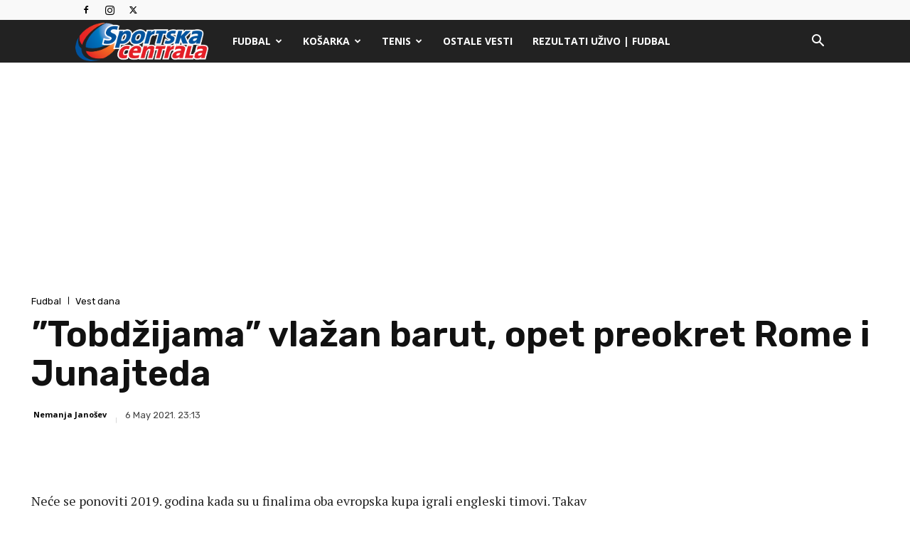

--- FILE ---
content_type: text/html; charset=utf-8
request_url: https://www.google.com/recaptcha/api2/aframe
body_size: 266
content:
<!DOCTYPE HTML><html><head><meta http-equiv="content-type" content="text/html; charset=UTF-8"></head><body><script nonce="FaN83OC5-_luxp-A6ejchQ">/** Anti-fraud and anti-abuse applications only. See google.com/recaptcha */ try{var clients={'sodar':'https://pagead2.googlesyndication.com/pagead/sodar?'};window.addEventListener("message",function(a){try{if(a.source===window.parent){var b=JSON.parse(a.data);var c=clients[b['id']];if(c){var d=document.createElement('img');d.src=c+b['params']+'&rc='+(localStorage.getItem("rc::a")?sessionStorage.getItem("rc::b"):"");window.document.body.appendChild(d);sessionStorage.setItem("rc::e",parseInt(sessionStorage.getItem("rc::e")||0)+1);localStorage.setItem("rc::h",'1768504570347');}}}catch(b){}});window.parent.postMessage("_grecaptcha_ready", "*");}catch(b){}</script></body></html>

--- FILE ---
content_type: application/javascript; charset=utf-8
request_url: https://fundingchoicesmessages.google.com/f/AGSKWxWMDOit_ANzlE2CAs6MTAH0YFhGSGfxJ0cW3y6Et9jjZPV5kKqRSEkqGUCM33kLIkTy6YdH_B828B0Ue13H0MES0aOWm8trpwUEXPSCXmmegntqVfTM4fn44V3sQgNKiD5tifI_XFikjPVETxSRe322jl5oTbcv70MbRr7t5oQAGiH1G3sZfVn1t0km/_/affiliate/promo-/adf.cgi?/adFooterBG./bnr_ad_/ad_mbox.
body_size: -1288
content:
window['1c927e80-4499-46e3-879a-b6e223a59a20'] = true;